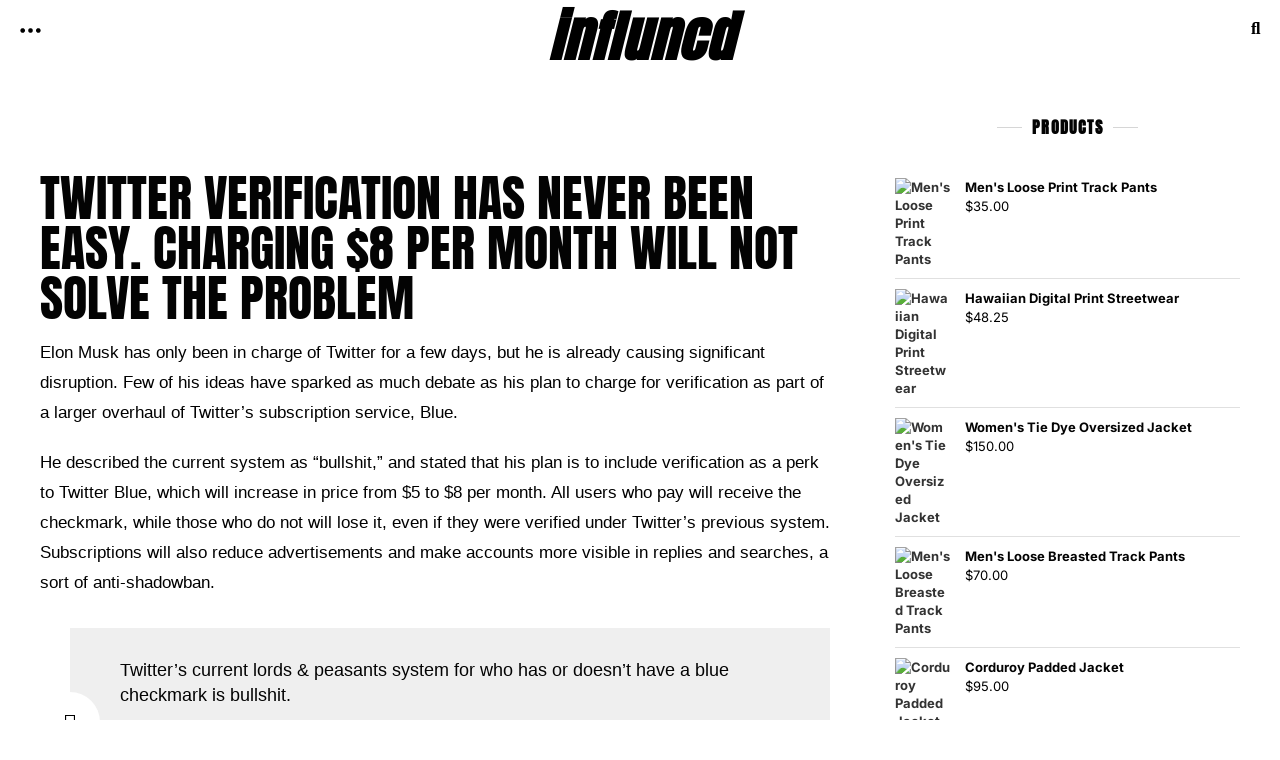

--- FILE ---
content_type: text/html; charset=utf-8
request_url: https://www.google.com/recaptcha/api2/aframe
body_size: 264
content:
<!DOCTYPE HTML><html><head><meta http-equiv="content-type" content="text/html; charset=UTF-8"></head><body><script nonce="feh6Ugygni2_Rb6m7xbXYQ">/** Anti-fraud and anti-abuse applications only. See google.com/recaptcha */ try{var clients={'sodar':'https://pagead2.googlesyndication.com/pagead/sodar?'};window.addEventListener("message",function(a){try{if(a.source===window.parent){var b=JSON.parse(a.data);var c=clients[b['id']];if(c){var d=document.createElement('img');d.src=c+b['params']+'&rc='+(localStorage.getItem("rc::a")?sessionStorage.getItem("rc::b"):"");window.document.body.appendChild(d);sessionStorage.setItem("rc::e",parseInt(sessionStorage.getItem("rc::e")||0)+1);localStorage.setItem("rc::h",'1768877856085');}}}catch(b){}});window.parent.postMessage("_grecaptcha_ready", "*");}catch(b){}</script></body></html>

--- FILE ---
content_type: text/css
request_url: https://influncd.com/wp-content/uploads/elementor/css/post-32.css?ver=1768531731
body_size: 1416
content:
.elementor-32 .elementor-element.elementor-element-420d10d:not(.elementor-motion-effects-element-type-background), .elementor-32 .elementor-element.elementor-element-420d10d > .elementor-motion-effects-container > .elementor-motion-effects-layer{background-color:#FFFFFF;}.elementor-32 .elementor-element.elementor-element-420d10d{transition:background 0.3s, border 0.3s, border-radius 0.3s, box-shadow 0.3s;}.elementor-32 .elementor-element.elementor-element-420d10d > .elementor-background-overlay{transition:background 0.3s, border-radius 0.3s, opacity 0.3s;}.elementor-widget-navigation-menu .menu-item a.hfe-menu-item.elementor-button{background-color:var( --e-global-color-accent );font-family:var( --e-global-typography-accent-font-family ), Sans-serif;font-weight:var( --e-global-typography-accent-font-weight );}.elementor-widget-navigation-menu .menu-item a.hfe-menu-item.elementor-button:hover{background-color:var( --e-global-color-accent );}.elementor-widget-navigation-menu a.hfe-menu-item, .elementor-widget-navigation-menu a.hfe-sub-menu-item{font-family:var( --e-global-typography-primary-font-family ), Sans-serif;font-weight:var( --e-global-typography-primary-font-weight );}.elementor-widget-navigation-menu .menu-item a.hfe-menu-item, .elementor-widget-navigation-menu .sub-menu a.hfe-sub-menu-item{color:var( --e-global-color-text );}.elementor-widget-navigation-menu .menu-item a.hfe-menu-item:hover,
								.elementor-widget-navigation-menu .sub-menu a.hfe-sub-menu-item:hover,
								.elementor-widget-navigation-menu .menu-item.current-menu-item a.hfe-menu-item,
								.elementor-widget-navigation-menu .menu-item a.hfe-menu-item.highlighted,
								.elementor-widget-navigation-menu .menu-item a.hfe-menu-item:focus{color:var( --e-global-color-accent );}.elementor-widget-navigation-menu .hfe-nav-menu-layout:not(.hfe-pointer__framed) .menu-item.parent a.hfe-menu-item:before,
								.elementor-widget-navigation-menu .hfe-nav-menu-layout:not(.hfe-pointer__framed) .menu-item.parent a.hfe-menu-item:after{background-color:var( --e-global-color-accent );}.elementor-widget-navigation-menu .hfe-nav-menu-layout:not(.hfe-pointer__framed) .menu-item.parent .sub-menu .hfe-has-submenu-container a:after{background-color:var( --e-global-color-accent );}.elementor-widget-navigation-menu .hfe-pointer__framed .menu-item.parent a.hfe-menu-item:before,
								.elementor-widget-navigation-menu .hfe-pointer__framed .menu-item.parent a.hfe-menu-item:after{border-color:var( --e-global-color-accent );}
							.elementor-widget-navigation-menu .sub-menu li a.hfe-sub-menu-item,
							.elementor-widget-navigation-menu nav.hfe-dropdown li a.hfe-sub-menu-item,
							.elementor-widget-navigation-menu nav.hfe-dropdown li a.hfe-menu-item,
							.elementor-widget-navigation-menu nav.hfe-dropdown-expandible li a.hfe-menu-item,
							.elementor-widget-navigation-menu nav.hfe-dropdown-expandible li a.hfe-sub-menu-item{font-family:var( --e-global-typography-accent-font-family ), Sans-serif;font-weight:var( --e-global-typography-accent-font-weight );}.elementor-32 .elementor-element.elementor-element-2735a46 .hfe-nav-menu__toggle,
						.elementor-32 .elementor-element.elementor-element-2735a46 .hfe-nav-menu-icon{margin-right:auto;margin-left:0;justify-content:flex-start;}.elementor-32 .elementor-element.elementor-element-2735a46 li.menu-item a{justify-content:flex-start;}.elementor-32 .elementor-element.elementor-element-2735a46 li.hfe-button-wrapper{text-align:flex-start;}.elementor-32 .elementor-element.elementor-element-2735a46.hfe-menu-item-flex-end li.hfe-button-wrapper{text-align:right;}.elementor-32 .elementor-element.elementor-element-2735a46 .sub-menu li a.hfe-sub-menu-item,
						.elementor-32 .elementor-element.elementor-element-2735a46 nav.hfe-dropdown li a.hfe-menu-item,
						.elementor-32 .elementor-element.elementor-element-2735a46 nav.hfe-dropdown-expandible li a.hfe-menu-item{padding-left:10px;padding-right:10px;}.elementor-32 .elementor-element.elementor-element-2735a46 nav.hfe-dropdown-expandible a.hfe-sub-menu-item,
						.elementor-32 .elementor-element.elementor-element-2735a46 nav.hfe-dropdown li a.hfe-sub-menu-item{padding-left:calc( 10px + 20px );padding-right:10px;}.elementor-32 .elementor-element.elementor-element-2735a46 .hfe-dropdown .menu-item ul ul a.hfe-sub-menu-item,
						.elementor-32 .elementor-element.elementor-element-2735a46 .hfe-dropdown-expandible .menu-item ul ul a.hfe-sub-menu-item{padding-left:calc( 10px + 40px );padding-right:10px;}.elementor-32 .elementor-element.elementor-element-2735a46 .hfe-dropdown .menu-item ul ul ul a.hfe-sub-menu-item,
						.elementor-32 .elementor-element.elementor-element-2735a46 .hfe-dropdown-expandible .menu-item ul ul ul a.hfe-sub-menu-item{padding-left:calc( 10px + 60px );padding-right:10px;}.elementor-32 .elementor-element.elementor-element-2735a46 .hfe-dropdown .menu-item ul ul ul ul a.hfe-sub-menu-item,
						.elementor-32 .elementor-element.elementor-element-2735a46 .hfe-dropdown-expandible .menu-item ul ul ul ul a.hfe-sub-menu-item{padding-left:calc( 10px + 80px );padding-right:10px;}.elementor-32 .elementor-element.elementor-element-2735a46 .sub-menu a.hfe-sub-menu-item,
						 .elementor-32 .elementor-element.elementor-element-2735a46 nav.hfe-dropdown li a.hfe-menu-item,
						 .elementor-32 .elementor-element.elementor-element-2735a46 nav.hfe-dropdown li a.hfe-sub-menu-item,
						 .elementor-32 .elementor-element.elementor-element-2735a46 nav.hfe-dropdown-expandible li a.hfe-menu-item,
						 .elementor-32 .elementor-element.elementor-element-2735a46 nav.hfe-dropdown-expandible li a.hfe-sub-menu-item{padding-top:5px;padding-bottom:5px;}.elementor-32 .elementor-element.elementor-element-2735a46 nav.hfe-nav-menu__layout-horizontal:not(.hfe-dropdown) ul.sub-menu, .elementor-32 .elementor-element.elementor-element-2735a46 nav.hfe-nav-menu__layout-expandible.menu-is-active, .elementor-32 .elementor-element.elementor-element-2735a46 nav.hfe-nav-menu__layout-vertical:not(.hfe-dropdown) ul.sub-menu{margin-top:21px;}.elementor-32 .elementor-element.elementor-element-2735a46 .hfe-dropdown.menu-is-active{margin-top:21px;}.elementor-32 .elementor-element.elementor-element-2735a46{width:100%;max-width:100%;}.elementor-32 .elementor-element.elementor-element-2735a46 > .elementor-widget-container{--e-transform-translateX:11px;--e-transform-translateY:8px;margin:0px 0px 0px 0px;padding:0px 0px 0px 0px;}.elementor-32 .elementor-element.elementor-element-2735a46 .menu-item a.hfe-menu-item, .elementor-32 .elementor-element.elementor-element-2735a46 .sub-menu, .elementor-32 .elementor-element.elementor-element-2735a46 nav.hfe-dropdown, .elementor-32 .elementor-element.elementor-element-2735a46 .hfe-dropdown-expandible{background-color:#FFFFFF00;}.elementor-32 .elementor-element.elementor-element-2735a46 .menu-item a.hfe-menu-item:hover,
								.elementor-32 .elementor-element.elementor-element-2735a46 .sub-menu a.hfe-sub-menu-item:hover,
								.elementor-32 .elementor-element.elementor-element-2735a46 .menu-item.current-menu-item a.hfe-menu-item,
								.elementor-32 .elementor-element.elementor-element-2735a46 .menu-item a.hfe-menu-item.highlighted,
								.elementor-32 .elementor-element.elementor-element-2735a46 .menu-item a.hfe-menu-item:focus{background-color:#FFFFFF00;}.elementor-32 .elementor-element.elementor-element-2735a46 .hfe-nav-menu-layout:not(.hfe-pointer__framed) .menu-item.parent a.hfe-menu-item:before,
								.elementor-32 .elementor-element.elementor-element-2735a46 .hfe-nav-menu-layout:not(.hfe-pointer__framed) .menu-item.parent a.hfe-menu-item:after{background-color:#00000000;}.elementor-32 .elementor-element.elementor-element-2735a46 .hfe-nav-menu-layout:not(.hfe-pointer__framed) .menu-item.parent .sub-menu .hfe-has-submenu-container a:after{background-color:unset;}.elementor-32 .elementor-element.elementor-element-2735a46 .hfe-pointer__framed .menu-item.parent a.hfe-menu-item:before,
								.elementor-32 .elementor-element.elementor-element-2735a46 .hfe-pointer__framed .menu-item.parent a.hfe-menu-item:after{border-color:#00000000;}.elementor-32 .elementor-element.elementor-element-2735a46 .menu-item.current-menu-item a.hfe-menu-item,
								.elementor-32 .elementor-element.elementor-element-2735a46 .menu-item.current-menu-ancestor a.hfe-menu-item{background-color:#FFFFFF00;}.elementor-32 .elementor-element.elementor-element-2735a46 .hfe-nav-menu-layout:not(.hfe-pointer__framed) .menu-item.parent.current-menu-item a.hfe-menu-item:before,
								.elementor-32 .elementor-element.elementor-element-2735a46 .hfe-nav-menu-layout:not(.hfe-pointer__framed) .menu-item.parent.current-menu-item a.hfe-menu-item:after{background-color:#00000000;}.elementor-32 .elementor-element.elementor-element-2735a46 .hfe-nav-menu:not(.hfe-pointer__framed) .menu-item.parent .sub-menu .hfe-has-submenu-container a.current-menu-item:after{background-color:unset;}.elementor-32 .elementor-element.elementor-element-2735a46 .hfe-pointer__framed .menu-item.parent.current-menu-item a.hfe-menu-item:before,
								.elementor-32 .elementor-element.elementor-element-2735a46 .hfe-pointer__framed .menu-item.parent.current-menu-item a.hfe-menu-item:after{border-color:#00000000;}.elementor-32 .elementor-element.elementor-element-2735a46 .sub-menu a.hfe-sub-menu-item,
								.elementor-32 .elementor-element.elementor-element-2735a46 .elementor-menu-toggle,
								.elementor-32 .elementor-element.elementor-element-2735a46 nav.hfe-dropdown li a.hfe-menu-item,
								.elementor-32 .elementor-element.elementor-element-2735a46 nav.hfe-dropdown li a.hfe-sub-menu-item,
								.elementor-32 .elementor-element.elementor-element-2735a46 nav.hfe-dropdown-expandible li a.hfe-menu-item,
								.elementor-32 .elementor-element.elementor-element-2735a46 nav.hfe-dropdown-expandible li a.hfe-sub-menu-item{color:#000000;}.elementor-32 .elementor-element.elementor-element-2735a46 .sub-menu,
								.elementor-32 .elementor-element.elementor-element-2735a46 nav.hfe-dropdown,
								.elementor-32 .elementor-element.elementor-element-2735a46 nav.hfe-dropdown-expandible,
								.elementor-32 .elementor-element.elementor-element-2735a46 nav.hfe-dropdown .menu-item a.hfe-menu-item,
								.elementor-32 .elementor-element.elementor-element-2735a46 nav.hfe-dropdown .menu-item a.hfe-sub-menu-item{background-color:#FFFFFF;}.elementor-32 .elementor-element.elementor-element-2735a46 .sub-menu a.hfe-sub-menu-item:hover,
								.elementor-32 .elementor-element.elementor-element-2735a46 .elementor-menu-toggle:hover,
								.elementor-32 .elementor-element.elementor-element-2735a46 nav.hfe-dropdown li a.hfe-menu-item:hover,
								.elementor-32 .elementor-element.elementor-element-2735a46 nav.hfe-dropdown li a.hfe-sub-menu-item:hover,
								.elementor-32 .elementor-element.elementor-element-2735a46 nav.hfe-dropdown-expandible li a.hfe-menu-item:hover,
								.elementor-32 .elementor-element.elementor-element-2735a46 nav.hfe-dropdown-expandible li a.hfe-sub-menu-item:hover{color:#969696;}.elementor-32 .elementor-element.elementor-element-2735a46 .sub-menu .menu-item.current-menu-item a.hfe-sub-menu-item.hfe-sub-menu-item-active,
							.elementor-32 .elementor-element.elementor-element-2735a46 nav.hfe-dropdown .menu-item.current-menu-item a.hfe-menu-item,
							.elementor-32 .elementor-element.elementor-element-2735a46 nav.hfe-dropdown .menu-item.current-menu-ancestor a.hfe-menu-item,
							.elementor-32 .elementor-element.elementor-element-2735a46 nav.hfe-dropdown .sub-menu .menu-item.current-menu-item a.hfe-sub-menu-item.hfe-sub-menu-item-active
							{color:#000000;}
							.elementor-32 .elementor-element.elementor-element-2735a46 .sub-menu li a.hfe-sub-menu-item,
							.elementor-32 .elementor-element.elementor-element-2735a46 nav.hfe-dropdown li a.hfe-sub-menu-item,
							.elementor-32 .elementor-element.elementor-element-2735a46 nav.hfe-dropdown li a.hfe-menu-item,
							.elementor-32 .elementor-element.elementor-element-2735a46 nav.hfe-dropdown-expandible li a.hfe-menu-item,
							.elementor-32 .elementor-element.elementor-element-2735a46 nav.hfe-dropdown-expandible li a.hfe-sub-menu-item{font-family:"Barlow Condensed", Sans-serif;font-weight:700;text-transform:uppercase;}.elementor-32 .elementor-element.elementor-element-2735a46 .sub-menu li.menu-item:not(:last-child),
						.elementor-32 .elementor-element.elementor-element-2735a46 nav.hfe-dropdown li.menu-item:not(:last-child),
						.elementor-32 .elementor-element.elementor-element-2735a46 nav.hfe-dropdown-expandible li.menu-item:not(:last-child){border-bottom-style:none;}.elementor-32 .elementor-element.elementor-element-2735a46 div.hfe-nav-menu-icon{color:#000000;}.elementor-32 .elementor-element.elementor-element-2735a46 div.hfe-nav-menu-icon svg{fill:#000000;}.elementor-32 .elementor-element.elementor-element-2735a46 .hfe-nav-menu-icon{background-color:#FFFFFF;padding:0.35em;}.elementor-widget-heading .elementor-heading-title{font-family:var( --e-global-typography-primary-font-family ), Sans-serif;font-weight:var( --e-global-typography-primary-font-weight );color:var( --e-global-color-primary );}.elementor-32 .elementor-element.elementor-element-1cfa749 > .elementor-widget-container{margin:10px 0px 10px 0px;}.elementor-32 .elementor-element.elementor-element-1cfa749{text-align:center;}.elementor-32 .elementor-element.elementor-element-1cfa749 .elementor-heading-title{font-family:"Anton", Sans-serif;font-size:55px;font-weight:600;text-transform:lowercase;font-style:oblique;line-height:33px;letter-spacing:1px;color:#000000;}.elementor-widget-hfe-search-button input[type="search"].hfe-search-form__input,.elementor-widget-hfe-search-button .hfe-search-icon-toggle{font-family:var( --e-global-typography-primary-font-family ), Sans-serif;font-weight:var( --e-global-typography-primary-font-weight );}.elementor-widget-hfe-search-button .hfe-search-form__input{color:var( --e-global-color-text );}.elementor-widget-hfe-search-button .hfe-search-form__input::placeholder{color:var( --e-global-color-text );}.elementor-widget-hfe-search-button .hfe-search-form__container, .elementor-widget-hfe-search-button .hfe-search-icon-toggle .hfe-search-form__input,.elementor-widget-hfe-search-button .hfe-input-focus .hfe-search-icon-toggle .hfe-search-form__input{border-color:var( --e-global-color-primary );}.elementor-widget-hfe-search-button .hfe-search-form__input:focus::placeholder{color:var( --e-global-color-text );}.elementor-widget-hfe-search-button .hfe-search-form__container button#clear-with-button,
					.elementor-widget-hfe-search-button .hfe-search-form__container button#clear,
					.elementor-widget-hfe-search-button .hfe-search-icon-toggle button#clear{color:var( --e-global-color-text );}.elementor-32 .elementor-element.elementor-element-187fbc1 .hfe-input-focus .hfe-search-icon-toggle input[type=search]{width:250px;}.elementor-32 .elementor-element.elementor-element-187fbc1 .hfe-search-icon-toggle input[type=search]{padding:0 calc( 17px / 2);}.elementor-32 .elementor-element.elementor-element-187fbc1 .hfe-search-icon-toggle i.fa-search:before{font-size:17px;}.elementor-32 .elementor-element.elementor-element-187fbc1 .hfe-search-icon-toggle i.fa-search, .elementor-32 .elementor-element.elementor-element-187fbc1 .hfe-search-icon-toggle{width:17px;}.elementor-32 .elementor-element.elementor-element-187fbc1 > .elementor-widget-container{--e-transform-translateX:-10px;--e-transform-translateY:8px;margin:0px 0px 0px 0px;}.elementor-32 .elementor-element.elementor-element-187fbc1 .hfe-input-focus .hfe-search-form__input:focus{color:#000000;background-color:#FFFFFF;}.elementor-32 .elementor-element.elementor-element-187fbc1 .hfe-input-focus .hfe-search-icon-toggle .hfe-search-form__input{border-style:solid;border-width:2px 2px 2px 2px;border-radius:0px;}.elementor-32 .elementor-element.elementor-element-187fbc1 .hfe-input-focus .hfe-search-form__container,
					 .elementor-32 .elementor-element.elementor-element-187fbc1 .hfe-input-focus .hfe-search-icon-toggle .hfe-search-form__input{border-color:#000000;}.elementor-32 .elementor-element.elementor-element-187fbc1 .hfe-search-icon-toggle i{color:#000000;border-color:#000000;fill:#000000;}.elementor-32 .elementor-element.elementor-element-187fbc1 .hfe-search-icon-toggle i:hover{color:#767676;border-color:#767676;}@media(max-width:767px){.elementor-32 .elementor-element.elementor-element-f50600c{width:20%;}.elementor-32 .elementor-element.elementor-element-2735a46 .hfe-nav-menu__toggle,
						.elementor-32 .elementor-element.elementor-element-2735a46 .hfe-nav-menu-icon{margin-left:auto;margin-right:0;justify-content:flex-end;}.elementor-32 .elementor-element.elementor-element-2735a46 .sub-menu li a.hfe-sub-menu-item,
						.elementor-32 .elementor-element.elementor-element-2735a46 nav.hfe-dropdown li a.hfe-menu-item,
						.elementor-32 .elementor-element.elementor-element-2735a46 nav.hfe-dropdown-expandible li a.hfe-menu-item{padding-left:14px;padding-right:14px;}.elementor-32 .elementor-element.elementor-element-2735a46 nav.hfe-dropdown-expandible a.hfe-sub-menu-item,
						.elementor-32 .elementor-element.elementor-element-2735a46 nav.hfe-dropdown li a.hfe-sub-menu-item{padding-left:calc( 14px + 20px );padding-right:14px;}.elementor-32 .elementor-element.elementor-element-2735a46 .hfe-dropdown .menu-item ul ul a.hfe-sub-menu-item,
						.elementor-32 .elementor-element.elementor-element-2735a46 .hfe-dropdown-expandible .menu-item ul ul a.hfe-sub-menu-item{padding-left:calc( 14px + 40px );padding-right:14px;}.elementor-32 .elementor-element.elementor-element-2735a46 .hfe-dropdown .menu-item ul ul ul a.hfe-sub-menu-item,
						.elementor-32 .elementor-element.elementor-element-2735a46 .hfe-dropdown-expandible .menu-item ul ul ul a.hfe-sub-menu-item{padding-left:calc( 14px + 60px );padding-right:14px;}.elementor-32 .elementor-element.elementor-element-2735a46 .hfe-dropdown .menu-item ul ul ul ul a.hfe-sub-menu-item,
						.elementor-32 .elementor-element.elementor-element-2735a46 .hfe-dropdown-expandible .menu-item ul ul ul ul a.hfe-sub-menu-item{padding-left:calc( 14px + 80px );padding-right:14px;}.elementor-32 .elementor-element.elementor-element-2735a46 .sub-menu a.hfe-sub-menu-item,
						 .elementor-32 .elementor-element.elementor-element-2735a46 nav.hfe-dropdown li a.hfe-menu-item,
						 .elementor-32 .elementor-element.elementor-element-2735a46 nav.hfe-dropdown li a.hfe-sub-menu-item,
						 .elementor-32 .elementor-element.elementor-element-2735a46 nav.hfe-dropdown-expandible li a.hfe-menu-item,
						 .elementor-32 .elementor-element.elementor-element-2735a46 nav.hfe-dropdown-expandible li a.hfe-sub-menu-item{padding-top:6px;padding-bottom:6px;}.elementor-32 .elementor-element.elementor-element-2735a46 nav.hfe-nav-menu__layout-horizontal:not(.hfe-dropdown) ul.sub-menu, .elementor-32 .elementor-element.elementor-element-2735a46 nav.hfe-nav-menu__layout-expandible.menu-is-active, .elementor-32 .elementor-element.elementor-element-2735a46 nav.hfe-nav-menu__layout-vertical:not(.hfe-dropdown) ul.sub-menu{margin-top:100px;}.elementor-32 .elementor-element.elementor-element-2735a46 .hfe-dropdown.menu-is-active{margin-top:100px;}.elementor-32 .elementor-element.elementor-element-2735a46{width:var( --container-widget-width, 0px );max-width:0px;--container-widget-width:0px;--container-widget-flex-grow:0;}.elementor-32 .elementor-element.elementor-element-2735a46 > .elementor-widget-container{--e-transform-translateX:-4px;--e-transform-translateY:0px;margin:0px 0px 0px 0px;padding:0px 0px 0px 0px;}.elementor-32 .elementor-element.elementor-element-7eb89cc{width:60%;}.elementor-bc-flex-widget .elementor-32 .elementor-element.elementor-element-7eb89cc.elementor-column .elementor-widget-wrap{align-items:center;}.elementor-32 .elementor-element.elementor-element-7eb89cc.elementor-column.elementor-element[data-element_type="column"] > .elementor-widget-wrap.elementor-element-populated{align-content:center;align-items:center;}.elementor-32 .elementor-element.elementor-element-7eb89cc.elementor-column > .elementor-widget-wrap{justify-content:flex-end;}.elementor-32 .elementor-element.elementor-element-1cfa749 > .elementor-widget-container{margin:0px 0px 0px 0px;}.elementor-32 .elementor-element.elementor-element-1cfa749{text-align:center;}.elementor-32 .elementor-element.elementor-element-1cfa749 .elementor-heading-title{font-size:27px;letter-spacing:0px;}.elementor-32 .elementor-element.elementor-element-a42d89a{width:20%;}.elementor-32 .elementor-element.elementor-element-187fbc1 > .elementor-widget-container{--e-transform-translateX:5px;--e-transform-translateY:0px;margin:0px 0px 0px 0px;}}

--- FILE ---
content_type: text/css
request_url: https://influncd.com/wp-content/uploads/elementor/css/post-274.css?ver=1768531731
body_size: 872
content:
.elementor-274 .elementor-element.elementor-element-003dd64:not(.elementor-motion-effects-element-type-background), .elementor-274 .elementor-element.elementor-element-003dd64 > .elementor-motion-effects-container > .elementor-motion-effects-layer{background-color:#000000;}.elementor-274 .elementor-element.elementor-element-003dd64{transition:background 0.3s, border 0.3s, border-radius 0.3s, box-shadow 0.3s;padding:0px 22px 0px 22px;}.elementor-274 .elementor-element.elementor-element-003dd64 > .elementor-background-overlay{transition:background 0.3s, border-radius 0.3s, opacity 0.3s;}.elementor-widget-heading .elementor-heading-title{font-family:var( --e-global-typography-primary-font-family ), Sans-serif;font-weight:var( --e-global-typography-primary-font-weight );color:var( --e-global-color-primary );}.elementor-274 .elementor-element.elementor-element-5d997da > .elementor-widget-container{--e-transform-translateY:-2px;padding:30px 0px 10px 0px;}.elementor-274 .elementor-element.elementor-element-5d997da .elementor-heading-title{font-family:"Anton", Sans-serif;font-size:27px;font-weight:500;font-style:italic;color:#FFFFFF;}.elementor-274 .elementor-element.elementor-element-dc6d7e2{--grid-template-columns:repeat(0, auto);--icon-size:20px;--grid-column-gap:28px;--grid-row-gap:0px;}.elementor-274 .elementor-element.elementor-element-dc6d7e2 .elementor-widget-container{text-align:right;}.elementor-274 .elementor-element.elementor-element-dc6d7e2 > .elementor-widget-container{padding:30px 0px 10px 0px;}.elementor-274 .elementor-element.elementor-element-dc6d7e2 .elementor-social-icon{background-color:#000000;--icon-padding:0em;}.elementor-274 .elementor-element.elementor-element-dc6d7e2 .elementor-social-icon i{color:#FFFFFF;}.elementor-274 .elementor-element.elementor-element-dc6d7e2 .elementor-social-icon svg{fill:#FFFFFF;}.elementor-274 .elementor-element.elementor-element-dc6d7e2 .elementor-icon{border-radius:100px 100px 100px 100px;}.elementor-274 .elementor-element.elementor-element-dc6d7e2 .elementor-social-icon:hover{background-color:#000000;}.elementor-274 .elementor-element.elementor-element-dc6d7e2 .elementor-social-icon:hover i{color:#FFFFFF;}.elementor-274 .elementor-element.elementor-element-dc6d7e2 .elementor-social-icon:hover svg{fill:#FFFFFF;}.elementor-274 .elementor-element.elementor-element-d06a0ef:not(.elementor-motion-effects-element-type-background), .elementor-274 .elementor-element.elementor-element-d06a0ef > .elementor-motion-effects-container > .elementor-motion-effects-layer{background-color:#000000;}.elementor-274 .elementor-element.elementor-element-d06a0ef{transition:background 0.3s, border 0.3s, border-radius 0.3s, box-shadow 0.3s;padding:0px 22px 0px 22px;}.elementor-274 .elementor-element.elementor-element-d06a0ef > .elementor-background-overlay{transition:background 0.3s, border-radius 0.3s, opacity 0.3s;}.elementor-widget-divider{--divider-color:var( --e-global-color-secondary );}.elementor-widget-divider .elementor-divider__text{color:var( --e-global-color-secondary );font-family:var( --e-global-typography-secondary-font-family ), Sans-serif;font-weight:var( --e-global-typography-secondary-font-weight );}.elementor-widget-divider.elementor-view-stacked .elementor-icon{background-color:var( --e-global-color-secondary );}.elementor-widget-divider.elementor-view-framed .elementor-icon, .elementor-widget-divider.elementor-view-default .elementor-icon{color:var( --e-global-color-secondary );border-color:var( --e-global-color-secondary );}.elementor-widget-divider.elementor-view-framed .elementor-icon, .elementor-widget-divider.elementor-view-default .elementor-icon svg{fill:var( --e-global-color-secondary );}.elementor-274 .elementor-element.elementor-element-7a7e308{--divider-border-style:solid;--divider-color:#313131;--divider-border-width:1px;}.elementor-274 .elementor-element.elementor-element-7a7e308 .elementor-divider-separator{width:100%;}.elementor-274 .elementor-element.elementor-element-7a7e308 .elementor-divider{padding-block-start:2px;padding-block-end:2px;}.elementor-274 .elementor-element.elementor-element-c2c1e47:not(.elementor-motion-effects-element-type-background), .elementor-274 .elementor-element.elementor-element-c2c1e47 > .elementor-motion-effects-container > .elementor-motion-effects-layer{background-color:#000000;}.elementor-274 .elementor-element.elementor-element-c2c1e47{transition:background 0.3s, border 0.3s, border-radius 0.3s, box-shadow 0.3s;padding:15px 22px 0px 22px;}.elementor-274 .elementor-element.elementor-element-c2c1e47 > .elementor-background-overlay{transition:background 0.3s, border-radius 0.3s, opacity 0.3s;}.elementor-274 .elementor-element.elementor-element-d20f2ad .elementor-heading-title{font-family:"Roboto", Sans-serif;font-size:11px;font-weight:300;color:#FFFFFF;}.elementor-274 .elementor-element.elementor-element-d6d2388 .elementor-heading-title{font-family:"Inter", Sans-serif;font-size:12px;font-weight:600;color:#FFFFFF;}.elementor-274 .elementor-element.elementor-element-c34c147 > .elementor-widget-container{--e-transform-translateY:-14px;margin:0px 0px 0px 0px;padding:0px 0px 0px 0px;}.elementor-274 .elementor-element.elementor-element-c34c147 .elementor-heading-title{font-family:"Inter", Sans-serif;font-size:12px;font-weight:600;color:#FFFFFF;}.elementor-274 .elementor-element.elementor-element-07cfca6 > .elementor-widget-container{--e-transform-translateY:-29px;margin:0px 0px 0px 0px;padding:0px 0px 0px 0px;}.elementor-274 .elementor-element.elementor-element-07cfca6 .elementor-heading-title{font-family:"Inter", Sans-serif;font-size:12px;font-weight:600;color:#FFFFFF;}.elementor-274 .elementor-element.elementor-element-96e49b2 > .elementor-widget-container{--e-transform-translateY:-43px;margin:0px 0px 0px 0px;padding:0px 0px 0px 0px;}.elementor-274 .elementor-element.elementor-element-96e49b2 .elementor-heading-title{font-family:"Inter", Sans-serif;font-size:12px;font-weight:600;color:#FFFFFF;}.elementor-274 .elementor-element.elementor-element-17e2a36 > .elementor-widget-container{--e-transform-translateY:-58px;margin:0px 0px 0px 0px;padding:0px 0px 0px 0px;}.elementor-274 .elementor-element.elementor-element-17e2a36 .elementor-heading-title{font-family:"Inter", Sans-serif;font-size:12px;font-weight:600;color:#FFFFFF;}.elementor-274 .elementor-element.elementor-element-668dcff .elementor-heading-title{font-family:"Roboto", Sans-serif;font-size:11px;font-weight:300;color:#FFFFFF;}.elementor-274 .elementor-element.elementor-element-48b33e2 .elementor-heading-title{font-family:"Inter", Sans-serif;font-size:12px;font-weight:600;color:#FFFFFF;}.elementor-274 .elementor-element.elementor-element-acfbe27 > .elementor-widget-container{--e-transform-translateY:-14px;margin:0px 0px 0px 0px;padding:0px 0px 0px 0px;}.elementor-274 .elementor-element.elementor-element-acfbe27 .elementor-heading-title{font-family:"Inter", Sans-serif;font-size:12px;font-weight:600;color:#FFFFFF;}.elementor-274 .elementor-element.elementor-element-20dec39 > .elementor-widget-container{--e-transform-translateY:-29px;margin:0px 0px 0px 0px;padding:0px 0px 0px 0px;}.elementor-274 .elementor-element.elementor-element-20dec39 .elementor-heading-title{font-family:"Inter", Sans-serif;font-size:12px;font-weight:600;color:#FFFFFF;}.elementor-274 .elementor-element.elementor-element-1f32f95 > .elementor-widget-container{--e-transform-translateY:-43px;margin:0px 0px 0px 0px;padding:0px 0px 0px 0px;}.elementor-274 .elementor-element.elementor-element-1f32f95 .elementor-heading-title{font-family:"Inter", Sans-serif;font-size:12px;font-weight:600;color:#FFFFFF;}.elementor-274 .elementor-element.elementor-element-533ca50 > .elementor-widget-container{--e-transform-translateY:-58px;margin:0px 0px 0px 0px;padding:0px 0px 0px 0px;}.elementor-274 .elementor-element.elementor-element-533ca50 .elementor-heading-title{font-family:"Inter", Sans-serif;font-size:12px;font-weight:600;color:#FFFFFF;}.elementor-274 .elementor-element.elementor-element-27fbe1d:not(.elementor-motion-effects-element-type-background), .elementor-274 .elementor-element.elementor-element-27fbe1d > .elementor-motion-effects-container > .elementor-motion-effects-layer{background-color:#000000;}.elementor-274 .elementor-element.elementor-element-27fbe1d{transition:background 0.3s, border 0.3s, border-radius 0.3s, box-shadow 0.3s;padding:0px 22px 0px 22px;}.elementor-274 .elementor-element.elementor-element-27fbe1d > .elementor-background-overlay{transition:background 0.3s, border-radius 0.3s, opacity 0.3s;}.elementor-274 .elementor-element.elementor-element-d349af9{--divider-border-style:solid;--divider-color:#313131;--divider-border-width:1px;}.elementor-274 .elementor-element.elementor-element-d349af9 .elementor-divider-separator{width:100%;}.elementor-274 .elementor-element.elementor-element-d349af9 .elementor-divider{padding-block-start:2px;padding-block-end:2px;}.elementor-274 .elementor-element.elementor-element-260e620 > .elementor-widget-container{--e-transform-translateY:6px;padding:8px 0px 0px 0px;}.elementor-274 .elementor-element.elementor-element-260e620 .elementor-heading-title{font-family:"Inter", Sans-serif;font-size:10px;font-weight:500;color:#6E6E6E;}.elementor-274 .elementor-element.elementor-element-282977c > .elementor-widget-container{--e-transform-translateY:-6px;padding:0px 0px 08px 0px;}.elementor-274 .elementor-element.elementor-element-282977c .elementor-heading-title{font-family:"Inter", Sans-serif;font-size:10px;font-weight:300;text-transform:capitalize;color:#FFFFFF;}.elementor-274 .elementor-element.elementor-element-db0c8dd{--divider-border-style:solid;--divider-color:#313131;--divider-border-width:1px;}.elementor-274 .elementor-element.elementor-element-db0c8dd .elementor-divider-separator{width:100%;}.elementor-274 .elementor-element.elementor-element-db0c8dd .elementor-divider{padding-block-start:2px;padding-block-end:2px;}.elementor-274 .elementor-element.elementor-element-c74ea87:not(.elementor-motion-effects-element-type-background), .elementor-274 .elementor-element.elementor-element-c74ea87 > .elementor-motion-effects-container > .elementor-motion-effects-layer{background-color:#000000;}.elementor-274 .elementor-element.elementor-element-c74ea87{transition:background 0.3s, border 0.3s, border-radius 0.3s, box-shadow 0.3s;padding:20px 22px 0px 22px;}.elementor-274 .elementor-element.elementor-element-c74ea87 > .elementor-background-overlay{transition:background 0.3s, border-radius 0.3s, opacity 0.3s;}.elementor-274 .elementor-element.elementor-element-c4ff639 > .elementor-widget-container{padding:0px 0px 0px 0px;}.elementor-274 .elementor-element.elementor-element-c4ff639 .elementor-heading-title{font-family:"Inter", Sans-serif;font-size:12px;font-weight:400;line-height:16px;color:#9B9B9B;}.elementor-274 .elementor-element.elementor-element-85b8d91 > .elementor-widget-container{padding:0px 0px 0px 0px;}.elementor-274 .elementor-element.elementor-element-85b8d91 .elementor-heading-title{font-family:"Inter", Sans-serif;font-size:12px;font-weight:400;line-height:16px;color:#9B9B9B;}.elementor-274 .elementor-element.elementor-element-be4a86e > .elementor-widget-container{padding:0px 0px 0px 0px;}.elementor-274 .elementor-element.elementor-element-be4a86e .elementor-heading-title{font-family:"Inter", Sans-serif;font-size:12px;font-weight:400;line-height:16px;color:#9B9B9B;}.elementor-274 .elementor-element.elementor-element-96c5454 > .elementor-widget-container{padding:0px 0px 0px 0px;}.elementor-274 .elementor-element.elementor-element-96c5454 .elementor-heading-title{font-family:"Inter", Sans-serif;font-size:12px;font-weight:400;line-height:16px;color:#9B9B9B;}.elementor-274 .elementor-element.elementor-element-a7557c5 > .elementor-widget-container{padding:0px 0px 30px 0px;}.elementor-274 .elementor-element.elementor-element-a7557c5 .elementor-heading-title{font-family:"Inter", Sans-serif;font-size:12px;font-weight:400;line-height:16px;color:#9B9B9B;}@media(max-width:767px){.elementor-274 .elementor-element.elementor-element-003dd64{padding:0px 6px 0px 6px;}.elementor-274 .elementor-element.elementor-element-2e54550{width:50%;}.elementor-274 .elementor-element.elementor-element-2e54550 > .elementor-widget-wrap > .elementor-widget:not(.elementor-widget__width-auto):not(.elementor-widget__width-initial):not(:last-child):not(.elementor-absolute){margin-block-end:0px;}.elementor-274 .elementor-element.elementor-element-5d997da > .elementor-widget-container{--e-transform-translateY:0px;margin:10px 0px 10px 0px;padding:14px 0px 0px 0px;}.elementor-274 .elementor-element.elementor-element-5d997da .elementor-heading-title{font-size:23px;}.elementor-274 .elementor-element.elementor-element-49cad7f{width:50%;}.elementor-274 .elementor-element.elementor-element-dc6d7e2 .elementor-widget-container{text-align:right;}.elementor-274 .elementor-element.elementor-element-dc6d7e2 > .elementor-widget-container{margin:10px 0px 10px 0px;padding:15px 0px 0px 0px;}.elementor-274 .elementor-element.elementor-element-dc6d7e2{--grid-column-gap:19px;}.elementor-274 .elementor-element.elementor-element-d06a0ef{padding:0px 6px 0px 6px;}.elementor-274 .elementor-element.elementor-element-c2c1e47{padding:10px 6px 0px 6px;}.elementor-274 .elementor-element.elementor-element-718def5{width:50%;}.elementor-274 .elementor-element.elementor-element-3cc8220{width:50%;}.elementor-274 .elementor-element.elementor-element-27fbe1d{padding:0px 6px 0px 6px;}.elementor-274 .elementor-element.elementor-element-260e620 > .elementor-widget-container{margin:0px 0px 0px 0px;}.elementor-274 .elementor-element.elementor-element-282977c > .elementor-widget-container{margin:0px 0px 0px 0px;}.elementor-274 .elementor-element.elementor-element-c74ea87{padding:10px 6px 0px 6px;}.elementor-274 .elementor-element.elementor-element-c4ff639 > .elementor-widget-container{margin:0px 0px 0px 0px;}.elementor-274 .elementor-element.elementor-element-c4ff639 .elementor-heading-title{font-size:10px;}.elementor-274 .elementor-element.elementor-element-85b8d91 .elementor-heading-title{font-size:10px;}.elementor-274 .elementor-element.elementor-element-be4a86e .elementor-heading-title{font-size:10px;}.elementor-274 .elementor-element.elementor-element-96c5454 .elementor-heading-title{font-size:10px;}.elementor-274 .elementor-element.elementor-element-a7557c5 .elementor-heading-title{font-size:10px;}}

--- FILE ---
content_type: application/x-javascript
request_url: https://influncd.com/wp-content/themes/bosa-blog/assets/js/custom.js?ver=6.9
body_size: -55
content:
;(function( $ ){
  // Document ready
  jQuery( document ).ready( function() {
  $( '.main-slider-layout-two' ).slick({
      dots: true,
      arrows: true,
      adaptiveHeight: false,
      speed: parseInt( BOSA.main_slider.fadeControl ),
      cssEase: 'linear',
      autoplay: BOSA.main_slider.autoplay,
      autoplaySpeed: BOSA.main_slider.autoplaySpeed,
      infinite: true,
      prevArrow: $( '.main-slider-prev' ),
      nextArrow: $( '.main-slider-next' ),
      rows: 0,
      appendDots: $( '.main-slider-dots' ),
      slidesToShow: 3,
      slidesToScroll: 1,
      responsive: [
            {
              breakpoint: 992,
              settings: {
                slidesToShow: 2,
                slidesToScroll: 1
              }
            },
            {
              breakpoint: 768,
              settings: {
                slidesToShow: 1,
                slidesToScroll: 1
              }
            }

          ]
    });
  $( '.main-slider-layout-two' ).attr( 'dir', 'ltr' );

});
})( jQuery );